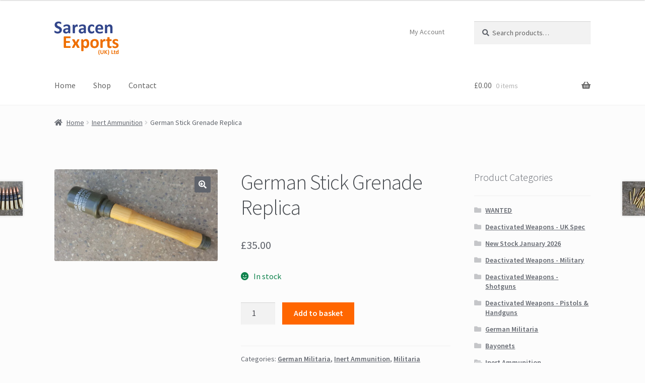

--- FILE ---
content_type: text/html; charset=UTF-8
request_url: https://www.saracenexports.com/product/german-stick-grenade-replica-2/
body_size: 16420
content:
<!doctype html>
<html lang="en-GB">
<head>
<meta charset="UTF-8">
<meta name="viewport" content="width=device-width, initial-scale=1">
<link rel="profile" href="https://gmpg.org/xfn/11">
<link rel="pingback" href="https://www.saracenexports.com/xmlrpc.php">

<meta name='robots' content='index, follow, max-image-preview:large, max-snippet:-1, max-video-preview:-1' />
<script>window._wca = window._wca || [];</script>

	<!-- This site is optimized with the Yoast SEO plugin v26.8 - https://yoast.com/product/yoast-seo-wordpress/ -->
	<title>German Stick Grenade Replica - Saracen Exports</title>
	<link rel="canonical" href="https://www.saracenexports.com/product/german-stick-grenade-replica-2/" />
	<meta property="og:locale" content="en_GB" />
	<meta property="og:type" content="article" />
	<meta property="og:title" content="German Stick Grenade Replica - Saracen Exports" />
	<meta property="og:description" content="Wooden replica German WW2 Stick Grenade, excellent copy. Price includes UK and NI postage, sorry cannot post overseas" />
	<meta property="og:url" content="https://www.saracenexports.com/product/german-stick-grenade-replica-2/" />
	<meta property="og:site_name" content="Saracen Exports" />
	<meta property="article:modified_time" content="2024-03-07T11:41:49+00:00" />
	<meta property="og:image" content="https://www.saracenexports.com/wp-content/uploads/2017/08/20170804_090536-1024x576.jpg" />
	<meta property="og:image:width" content="1024" />
	<meta property="og:image:height" content="576" />
	<meta property="og:image:type" content="image/jpeg" />
	<meta name="twitter:card" content="summary_large_image" />
	<script type="application/ld+json" class="yoast-schema-graph">{"@context":"https://schema.org","@graph":[{"@type":"WebPage","@id":"https://www.saracenexports.com/product/german-stick-grenade-replica-2/","url":"https://www.saracenexports.com/product/german-stick-grenade-replica-2/","name":"German Stick Grenade Replica - Saracen Exports","isPartOf":{"@id":"https://www.saracenexports.com/#website"},"primaryImageOfPage":{"@id":"https://www.saracenexports.com/product/german-stick-grenade-replica-2/#primaryimage"},"image":{"@id":"https://www.saracenexports.com/product/german-stick-grenade-replica-2/#primaryimage"},"thumbnailUrl":"https://i0.wp.com/www.saracenexports.com/wp-content/uploads/2017/08/20170804_090536.jpg?fit=5312%2C2988&ssl=1","datePublished":"2017-08-04T09:21:46+00:00","dateModified":"2024-03-07T11:41:49+00:00","breadcrumb":{"@id":"https://www.saracenexports.com/product/german-stick-grenade-replica-2/#breadcrumb"},"inLanguage":"en-GB","potentialAction":[{"@type":"ReadAction","target":["https://www.saracenexports.com/product/german-stick-grenade-replica-2/"]}]},{"@type":"ImageObject","inLanguage":"en-GB","@id":"https://www.saracenexports.com/product/german-stick-grenade-replica-2/#primaryimage","url":"https://i0.wp.com/www.saracenexports.com/wp-content/uploads/2017/08/20170804_090536.jpg?fit=5312%2C2988&ssl=1","contentUrl":"https://i0.wp.com/www.saracenexports.com/wp-content/uploads/2017/08/20170804_090536.jpg?fit=5312%2C2988&ssl=1","width":5312,"height":2988},{"@type":"BreadcrumbList","@id":"https://www.saracenexports.com/product/german-stick-grenade-replica-2/#breadcrumb","itemListElement":[{"@type":"ListItem","position":1,"name":"Home","item":"https://www.saracenexports.com/"},{"@type":"ListItem","position":2,"name":"Shop","item":"https://www.saracenexports.com/shop/"},{"@type":"ListItem","position":3,"name":"German Stick Grenade Replica"}]},{"@type":"WebSite","@id":"https://www.saracenexports.com/#website","url":"https://www.saracenexports.com/","name":"Saracen Exports","description":"John Price De-activated Weapons and Militaria","publisher":{"@id":"https://www.saracenexports.com/#organization"},"potentialAction":[{"@type":"SearchAction","target":{"@type":"EntryPoint","urlTemplate":"https://www.saracenexports.com/?s={search_term_string}"},"query-input":{"@type":"PropertyValueSpecification","valueRequired":true,"valueName":"search_term_string"}}],"inLanguage":"en-GB"},{"@type":"Organization","@id":"https://www.saracenexports.com/#organization","name":"Saracen Exports","url":"https://www.saracenexports.com/","logo":{"@type":"ImageObject","inLanguage":"en-GB","@id":"https://www.saracenexports.com/#/schema/logo/image/","url":"https://i0.wp.com/www.saracenexports.com/wp-content/uploads/2015/12/saracen-exports.png?fit=128%2C67&ssl=1","contentUrl":"https://i0.wp.com/www.saracenexports.com/wp-content/uploads/2015/12/saracen-exports.png?fit=128%2C67&ssl=1","width":128,"height":67,"caption":"Saracen Exports"},"image":{"@id":"https://www.saracenexports.com/#/schema/logo/image/"}}]}</script>
	<!-- / Yoast SEO plugin. -->


<link rel='dns-prefetch' href='//stats.wp.com' />
<link rel='dns-prefetch' href='//fonts.googleapis.com' />
<link rel='preconnect' href='//c0.wp.com' />
<link rel='preconnect' href='//i0.wp.com' />
<link rel="alternate" type="application/rss+xml" title="Saracen Exports &raquo; Feed" href="https://www.saracenexports.com/feed/" />
<link rel="alternate" type="application/rss+xml" title="Saracen Exports &raquo; Comments Feed" href="https://www.saracenexports.com/comments/feed/" />
<link rel="alternate" title="oEmbed (JSON)" type="application/json+oembed" href="https://www.saracenexports.com/wp-json/oembed/1.0/embed?url=https%3A%2F%2Fwww.saracenexports.com%2Fproduct%2Fgerman-stick-grenade-replica-2%2F" />
<link rel="alternate" title="oEmbed (XML)" type="text/xml+oembed" href="https://www.saracenexports.com/wp-json/oembed/1.0/embed?url=https%3A%2F%2Fwww.saracenexports.com%2Fproduct%2Fgerman-stick-grenade-replica-2%2F&#038;format=xml" />
<style id='wp-img-auto-sizes-contain-inline-css'>
img:is([sizes=auto i],[sizes^="auto," i]){contain-intrinsic-size:3000px 1500px}
/*# sourceURL=wp-img-auto-sizes-contain-inline-css */
</style>
<style id='wp-emoji-styles-inline-css'>

	img.wp-smiley, img.emoji {
		display: inline !important;
		border: none !important;
		box-shadow: none !important;
		height: 1em !important;
		width: 1em !important;
		margin: 0 0.07em !important;
		vertical-align: -0.1em !important;
		background: none !important;
		padding: 0 !important;
	}
/*# sourceURL=wp-emoji-styles-inline-css */
</style>
<style id='wp-block-library-inline-css'>
:root{--wp-block-synced-color:#7a00df;--wp-block-synced-color--rgb:122,0,223;--wp-bound-block-color:var(--wp-block-synced-color);--wp-editor-canvas-background:#ddd;--wp-admin-theme-color:#007cba;--wp-admin-theme-color--rgb:0,124,186;--wp-admin-theme-color-darker-10:#006ba1;--wp-admin-theme-color-darker-10--rgb:0,107,160.5;--wp-admin-theme-color-darker-20:#005a87;--wp-admin-theme-color-darker-20--rgb:0,90,135;--wp-admin-border-width-focus:2px}@media (min-resolution:192dpi){:root{--wp-admin-border-width-focus:1.5px}}.wp-element-button{cursor:pointer}:root .has-very-light-gray-background-color{background-color:#eee}:root .has-very-dark-gray-background-color{background-color:#313131}:root .has-very-light-gray-color{color:#eee}:root .has-very-dark-gray-color{color:#313131}:root .has-vivid-green-cyan-to-vivid-cyan-blue-gradient-background{background:linear-gradient(135deg,#00d084,#0693e3)}:root .has-purple-crush-gradient-background{background:linear-gradient(135deg,#34e2e4,#4721fb 50%,#ab1dfe)}:root .has-hazy-dawn-gradient-background{background:linear-gradient(135deg,#faaca8,#dad0ec)}:root .has-subdued-olive-gradient-background{background:linear-gradient(135deg,#fafae1,#67a671)}:root .has-atomic-cream-gradient-background{background:linear-gradient(135deg,#fdd79a,#004a59)}:root .has-nightshade-gradient-background{background:linear-gradient(135deg,#330968,#31cdcf)}:root .has-midnight-gradient-background{background:linear-gradient(135deg,#020381,#2874fc)}:root{--wp--preset--font-size--normal:16px;--wp--preset--font-size--huge:42px}.has-regular-font-size{font-size:1em}.has-larger-font-size{font-size:2.625em}.has-normal-font-size{font-size:var(--wp--preset--font-size--normal)}.has-huge-font-size{font-size:var(--wp--preset--font-size--huge)}.has-text-align-center{text-align:center}.has-text-align-left{text-align:left}.has-text-align-right{text-align:right}.has-fit-text{white-space:nowrap!important}#end-resizable-editor-section{display:none}.aligncenter{clear:both}.items-justified-left{justify-content:flex-start}.items-justified-center{justify-content:center}.items-justified-right{justify-content:flex-end}.items-justified-space-between{justify-content:space-between}.screen-reader-text{border:0;clip-path:inset(50%);height:1px;margin:-1px;overflow:hidden;padding:0;position:absolute;width:1px;word-wrap:normal!important}.screen-reader-text:focus{background-color:#ddd;clip-path:none;color:#444;display:block;font-size:1em;height:auto;left:5px;line-height:normal;padding:15px 23px 14px;text-decoration:none;top:5px;width:auto;z-index:100000}html :where(.has-border-color){border-style:solid}html :where([style*=border-top-color]){border-top-style:solid}html :where([style*=border-right-color]){border-right-style:solid}html :where([style*=border-bottom-color]){border-bottom-style:solid}html :where([style*=border-left-color]){border-left-style:solid}html :where([style*=border-width]){border-style:solid}html :where([style*=border-top-width]){border-top-style:solid}html :where([style*=border-right-width]){border-right-style:solid}html :where([style*=border-bottom-width]){border-bottom-style:solid}html :where([style*=border-left-width]){border-left-style:solid}html :where(img[class*=wp-image-]){height:auto;max-width:100%}:where(figure){margin:0 0 1em}html :where(.is-position-sticky){--wp-admin--admin-bar--position-offset:var(--wp-admin--admin-bar--height,0px)}@media screen and (max-width:600px){html :where(.is-position-sticky){--wp-admin--admin-bar--position-offset:0px}}

/*# sourceURL=wp-block-library-inline-css */
</style><style id='global-styles-inline-css'>
:root{--wp--preset--aspect-ratio--square: 1;--wp--preset--aspect-ratio--4-3: 4/3;--wp--preset--aspect-ratio--3-4: 3/4;--wp--preset--aspect-ratio--3-2: 3/2;--wp--preset--aspect-ratio--2-3: 2/3;--wp--preset--aspect-ratio--16-9: 16/9;--wp--preset--aspect-ratio--9-16: 9/16;--wp--preset--color--black: #000000;--wp--preset--color--cyan-bluish-gray: #abb8c3;--wp--preset--color--white: #ffffff;--wp--preset--color--pale-pink: #f78da7;--wp--preset--color--vivid-red: #cf2e2e;--wp--preset--color--luminous-vivid-orange: #ff6900;--wp--preset--color--luminous-vivid-amber: #fcb900;--wp--preset--color--light-green-cyan: #7bdcb5;--wp--preset--color--vivid-green-cyan: #00d084;--wp--preset--color--pale-cyan-blue: #8ed1fc;--wp--preset--color--vivid-cyan-blue: #0693e3;--wp--preset--color--vivid-purple: #9b51e0;--wp--preset--gradient--vivid-cyan-blue-to-vivid-purple: linear-gradient(135deg,rgb(6,147,227) 0%,rgb(155,81,224) 100%);--wp--preset--gradient--light-green-cyan-to-vivid-green-cyan: linear-gradient(135deg,rgb(122,220,180) 0%,rgb(0,208,130) 100%);--wp--preset--gradient--luminous-vivid-amber-to-luminous-vivid-orange: linear-gradient(135deg,rgb(252,185,0) 0%,rgb(255,105,0) 100%);--wp--preset--gradient--luminous-vivid-orange-to-vivid-red: linear-gradient(135deg,rgb(255,105,0) 0%,rgb(207,46,46) 100%);--wp--preset--gradient--very-light-gray-to-cyan-bluish-gray: linear-gradient(135deg,rgb(238,238,238) 0%,rgb(169,184,195) 100%);--wp--preset--gradient--cool-to-warm-spectrum: linear-gradient(135deg,rgb(74,234,220) 0%,rgb(151,120,209) 20%,rgb(207,42,186) 40%,rgb(238,44,130) 60%,rgb(251,105,98) 80%,rgb(254,248,76) 100%);--wp--preset--gradient--blush-light-purple: linear-gradient(135deg,rgb(255,206,236) 0%,rgb(152,150,240) 100%);--wp--preset--gradient--blush-bordeaux: linear-gradient(135deg,rgb(254,205,165) 0%,rgb(254,45,45) 50%,rgb(107,0,62) 100%);--wp--preset--gradient--luminous-dusk: linear-gradient(135deg,rgb(255,203,112) 0%,rgb(199,81,192) 50%,rgb(65,88,208) 100%);--wp--preset--gradient--pale-ocean: linear-gradient(135deg,rgb(255,245,203) 0%,rgb(182,227,212) 50%,rgb(51,167,181) 100%);--wp--preset--gradient--electric-grass: linear-gradient(135deg,rgb(202,248,128) 0%,rgb(113,206,126) 100%);--wp--preset--gradient--midnight: linear-gradient(135deg,rgb(2,3,129) 0%,rgb(40,116,252) 100%);--wp--preset--font-size--small: 14px;--wp--preset--font-size--medium: 23px;--wp--preset--font-size--large: 26px;--wp--preset--font-size--x-large: 42px;--wp--preset--font-size--normal: 16px;--wp--preset--font-size--huge: 37px;--wp--preset--spacing--20: 0.44rem;--wp--preset--spacing--30: 0.67rem;--wp--preset--spacing--40: 1rem;--wp--preset--spacing--50: 1.5rem;--wp--preset--spacing--60: 2.25rem;--wp--preset--spacing--70: 3.38rem;--wp--preset--spacing--80: 5.06rem;--wp--preset--shadow--natural: 6px 6px 9px rgba(0, 0, 0, 0.2);--wp--preset--shadow--deep: 12px 12px 50px rgba(0, 0, 0, 0.4);--wp--preset--shadow--sharp: 6px 6px 0px rgba(0, 0, 0, 0.2);--wp--preset--shadow--outlined: 6px 6px 0px -3px rgb(255, 255, 255), 6px 6px rgb(0, 0, 0);--wp--preset--shadow--crisp: 6px 6px 0px rgb(0, 0, 0);}:root :where(.is-layout-flow) > :first-child{margin-block-start: 0;}:root :where(.is-layout-flow) > :last-child{margin-block-end: 0;}:root :where(.is-layout-flow) > *{margin-block-start: 24px;margin-block-end: 0;}:root :where(.is-layout-constrained) > :first-child{margin-block-start: 0;}:root :where(.is-layout-constrained) > :last-child{margin-block-end: 0;}:root :where(.is-layout-constrained) > *{margin-block-start: 24px;margin-block-end: 0;}:root :where(.is-layout-flex){gap: 24px;}:root :where(.is-layout-grid){gap: 24px;}body .is-layout-flex{display: flex;}.is-layout-flex{flex-wrap: wrap;align-items: center;}.is-layout-flex > :is(*, div){margin: 0;}body .is-layout-grid{display: grid;}.is-layout-grid > :is(*, div){margin: 0;}.has-black-color{color: var(--wp--preset--color--black) !important;}.has-cyan-bluish-gray-color{color: var(--wp--preset--color--cyan-bluish-gray) !important;}.has-white-color{color: var(--wp--preset--color--white) !important;}.has-pale-pink-color{color: var(--wp--preset--color--pale-pink) !important;}.has-vivid-red-color{color: var(--wp--preset--color--vivid-red) !important;}.has-luminous-vivid-orange-color{color: var(--wp--preset--color--luminous-vivid-orange) !important;}.has-luminous-vivid-amber-color{color: var(--wp--preset--color--luminous-vivid-amber) !important;}.has-light-green-cyan-color{color: var(--wp--preset--color--light-green-cyan) !important;}.has-vivid-green-cyan-color{color: var(--wp--preset--color--vivid-green-cyan) !important;}.has-pale-cyan-blue-color{color: var(--wp--preset--color--pale-cyan-blue) !important;}.has-vivid-cyan-blue-color{color: var(--wp--preset--color--vivid-cyan-blue) !important;}.has-vivid-purple-color{color: var(--wp--preset--color--vivid-purple) !important;}.has-black-background-color{background-color: var(--wp--preset--color--black) !important;}.has-cyan-bluish-gray-background-color{background-color: var(--wp--preset--color--cyan-bluish-gray) !important;}.has-white-background-color{background-color: var(--wp--preset--color--white) !important;}.has-pale-pink-background-color{background-color: var(--wp--preset--color--pale-pink) !important;}.has-vivid-red-background-color{background-color: var(--wp--preset--color--vivid-red) !important;}.has-luminous-vivid-orange-background-color{background-color: var(--wp--preset--color--luminous-vivid-orange) !important;}.has-luminous-vivid-amber-background-color{background-color: var(--wp--preset--color--luminous-vivid-amber) !important;}.has-light-green-cyan-background-color{background-color: var(--wp--preset--color--light-green-cyan) !important;}.has-vivid-green-cyan-background-color{background-color: var(--wp--preset--color--vivid-green-cyan) !important;}.has-pale-cyan-blue-background-color{background-color: var(--wp--preset--color--pale-cyan-blue) !important;}.has-vivid-cyan-blue-background-color{background-color: var(--wp--preset--color--vivid-cyan-blue) !important;}.has-vivid-purple-background-color{background-color: var(--wp--preset--color--vivid-purple) !important;}.has-black-border-color{border-color: var(--wp--preset--color--black) !important;}.has-cyan-bluish-gray-border-color{border-color: var(--wp--preset--color--cyan-bluish-gray) !important;}.has-white-border-color{border-color: var(--wp--preset--color--white) !important;}.has-pale-pink-border-color{border-color: var(--wp--preset--color--pale-pink) !important;}.has-vivid-red-border-color{border-color: var(--wp--preset--color--vivid-red) !important;}.has-luminous-vivid-orange-border-color{border-color: var(--wp--preset--color--luminous-vivid-orange) !important;}.has-luminous-vivid-amber-border-color{border-color: var(--wp--preset--color--luminous-vivid-amber) !important;}.has-light-green-cyan-border-color{border-color: var(--wp--preset--color--light-green-cyan) !important;}.has-vivid-green-cyan-border-color{border-color: var(--wp--preset--color--vivid-green-cyan) !important;}.has-pale-cyan-blue-border-color{border-color: var(--wp--preset--color--pale-cyan-blue) !important;}.has-vivid-cyan-blue-border-color{border-color: var(--wp--preset--color--vivid-cyan-blue) !important;}.has-vivid-purple-border-color{border-color: var(--wp--preset--color--vivid-purple) !important;}.has-vivid-cyan-blue-to-vivid-purple-gradient-background{background: var(--wp--preset--gradient--vivid-cyan-blue-to-vivid-purple) !important;}.has-light-green-cyan-to-vivid-green-cyan-gradient-background{background: var(--wp--preset--gradient--light-green-cyan-to-vivid-green-cyan) !important;}.has-luminous-vivid-amber-to-luminous-vivid-orange-gradient-background{background: var(--wp--preset--gradient--luminous-vivid-amber-to-luminous-vivid-orange) !important;}.has-luminous-vivid-orange-to-vivid-red-gradient-background{background: var(--wp--preset--gradient--luminous-vivid-orange-to-vivid-red) !important;}.has-very-light-gray-to-cyan-bluish-gray-gradient-background{background: var(--wp--preset--gradient--very-light-gray-to-cyan-bluish-gray) !important;}.has-cool-to-warm-spectrum-gradient-background{background: var(--wp--preset--gradient--cool-to-warm-spectrum) !important;}.has-blush-light-purple-gradient-background{background: var(--wp--preset--gradient--blush-light-purple) !important;}.has-blush-bordeaux-gradient-background{background: var(--wp--preset--gradient--blush-bordeaux) !important;}.has-luminous-dusk-gradient-background{background: var(--wp--preset--gradient--luminous-dusk) !important;}.has-pale-ocean-gradient-background{background: var(--wp--preset--gradient--pale-ocean) !important;}.has-electric-grass-gradient-background{background: var(--wp--preset--gradient--electric-grass) !important;}.has-midnight-gradient-background{background: var(--wp--preset--gradient--midnight) !important;}.has-small-font-size{font-size: var(--wp--preset--font-size--small) !important;}.has-medium-font-size{font-size: var(--wp--preset--font-size--medium) !important;}.has-large-font-size{font-size: var(--wp--preset--font-size--large) !important;}.has-x-large-font-size{font-size: var(--wp--preset--font-size--x-large) !important;}
/*# sourceURL=global-styles-inline-css */
</style>

<style id='classic-theme-styles-inline-css'>
/*! This file is auto-generated */
.wp-block-button__link{color:#fff;background-color:#32373c;border-radius:9999px;box-shadow:none;text-decoration:none;padding:calc(.667em + 2px) calc(1.333em + 2px);font-size:1.125em}.wp-block-file__button{background:#32373c;color:#fff;text-decoration:none}
/*# sourceURL=/wp-includes/css/classic-themes.min.css */
</style>
<link rel='stylesheet' id='storefront-gutenberg-blocks-css' href='https://www.saracenexports.com/wp-content/themes/storefront/assets/css/base/gutenberg-blocks.css?ver=4.6.2' media='all' />
<style id='storefront-gutenberg-blocks-inline-css'>

				.wp-block-button__link:not(.has-text-color) {
					color: #ffffff;
				}

				.wp-block-button__link:not(.has-text-color):hover,
				.wp-block-button__link:not(.has-text-color):focus,
				.wp-block-button__link:not(.has-text-color):active {
					color: #ffffff;
				}

				.wp-block-button__link:not(.has-background) {
					background-color: #60646c;
				}

				.wp-block-button__link:not(.has-background):hover,
				.wp-block-button__link:not(.has-background):focus,
				.wp-block-button__link:not(.has-background):active {
					border-color: #474b53;
					background-color: #474b53;
				}

				.wc-block-grid__products .wc-block-grid__product .wp-block-button__link {
					background-color: #60646c;
					border-color: #60646c;
					color: #ffffff;
				}

				.wp-block-quote footer,
				.wp-block-quote cite,
				.wp-block-quote__citation {
					color: #60646c;
				}

				.wp-block-pullquote cite,
				.wp-block-pullquote footer,
				.wp-block-pullquote__citation {
					color: #60646c;
				}

				.wp-block-image figcaption {
					color: #60646c;
				}

				.wp-block-separator.is-style-dots::before {
					color: #484c51;
				}

				.wp-block-file a.wp-block-file__button {
					color: #ffffff;
					background-color: #60646c;
					border-color: #60646c;
				}

				.wp-block-file a.wp-block-file__button:hover,
				.wp-block-file a.wp-block-file__button:focus,
				.wp-block-file a.wp-block-file__button:active {
					color: #ffffff;
					background-color: #474b53;
				}

				.wp-block-code,
				.wp-block-preformatted pre {
					color: #60646c;
				}

				.wp-block-table:not( .has-background ):not( .is-style-stripes ) tbody tr:nth-child(2n) td {
					background-color: #fafafa;
				}

				.wp-block-cover .wp-block-cover__inner-container h1:not(.has-text-color),
				.wp-block-cover .wp-block-cover__inner-container h2:not(.has-text-color),
				.wp-block-cover .wp-block-cover__inner-container h3:not(.has-text-color),
				.wp-block-cover .wp-block-cover__inner-container h4:not(.has-text-color),
				.wp-block-cover .wp-block-cover__inner-container h5:not(.has-text-color),
				.wp-block-cover .wp-block-cover__inner-container h6:not(.has-text-color) {
					color: #000000;
				}

				div.wc-block-components-price-slider__range-input-progress,
				.rtl .wc-block-components-price-slider__range-input-progress {
					--range-color: #ff6600;
				}

				/* Target only IE11 */
				@media all and (-ms-high-contrast: none), (-ms-high-contrast: active) {
					.wc-block-components-price-slider__range-input-progress {
						background: #ff6600;
					}
				}

				.wc-block-components-button:not(.is-link) {
					background-color: #ff6600;
					color: #ffffff;
				}

				.wc-block-components-button:not(.is-link):hover,
				.wc-block-components-button:not(.is-link):focus,
				.wc-block-components-button:not(.is-link):active {
					background-color: #e64d00;
					color: #ffffff;
				}

				.wc-block-components-button:not(.is-link):disabled {
					background-color: #ff6600;
					color: #ffffff;
				}

				.wc-block-cart__submit-container {
					background-color: #fcfcfc;
				}

				.wc-block-cart__submit-container::before {
					color: rgba(217,217,217,0.5);
				}

				.wc-block-components-order-summary-item__quantity {
					background-color: #fcfcfc;
					border-color: #60646c;
					box-shadow: 0 0 0 2px #fcfcfc;
					color: #60646c;
				}
			
/*# sourceURL=storefront-gutenberg-blocks-inline-css */
</style>
<link rel='stylesheet' id='photoswipe-css' href='https://c0.wp.com/p/woocommerce/10.4.3/assets/css/photoswipe/photoswipe.min.css' media='all' />
<link rel='stylesheet' id='photoswipe-default-skin-css' href='https://c0.wp.com/p/woocommerce/10.4.3/assets/css/photoswipe/default-skin/default-skin.min.css' media='all' />
<style id='woocommerce-inline-inline-css'>
.woocommerce form .form-row .required { visibility: visible; }
/*# sourceURL=woocommerce-inline-inline-css */
</style>
<link rel='stylesheet' id='storefront-style-css' href='https://www.saracenexports.com/wp-content/themes/storefront/style.css?ver=4.6.2' media='all' />
<style id='storefront-style-inline-css'>

			.main-navigation ul li a,
			.site-title a,
			ul.menu li a,
			.site-branding h1 a,
			button.menu-toggle,
			button.menu-toggle:hover,
			.handheld-navigation .dropdown-toggle {
				color: #666666;
			}

			button.menu-toggle,
			button.menu-toggle:hover {
				border-color: #666666;
			}

			.main-navigation ul li a:hover,
			.main-navigation ul li:hover > a,
			.site-title a:hover,
			.site-header ul.menu li.current-menu-item > a {
				color: #a7a7a7;
			}

			table:not( .has-background ) th {
				background-color: #f5f5f5;
			}

			table:not( .has-background ) tbody td {
				background-color: #fafafa;
			}

			table:not( .has-background ) tbody tr:nth-child(2n) td,
			fieldset,
			fieldset legend {
				background-color: #f8f8f8;
			}

			.site-header,
			.secondary-navigation ul ul,
			.main-navigation ul.menu > li.menu-item-has-children:after,
			.secondary-navigation ul.menu ul,
			.storefront-handheld-footer-bar,
			.storefront-handheld-footer-bar ul li > a,
			.storefront-handheld-footer-bar ul li.search .site-search,
			button.menu-toggle,
			button.menu-toggle:hover {
				background-color: #ffffff;
			}

			p.site-description,
			.site-header,
			.storefront-handheld-footer-bar {
				color: #7f7f7f;
			}

			button.menu-toggle:after,
			button.menu-toggle:before,
			button.menu-toggle span:before {
				background-color: #666666;
			}

			h1, h2, h3, h4, h5, h6, .wc-block-grid__product-title {
				color: #484c51;
			}

			.widget h1 {
				border-bottom-color: #484c51;
			}

			body,
			.secondary-navigation a {
				color: #60646c;
			}

			.widget-area .widget a,
			.hentry .entry-header .posted-on a,
			.hentry .entry-header .post-author a,
			.hentry .entry-header .post-comments a,
			.hentry .entry-header .byline a {
				color: #656971;
			}

			a {
				color: #ff6600;
			}

			a:focus,
			button:focus,
			.button.alt:focus,
			input:focus,
			textarea:focus,
			input[type="button"]:focus,
			input[type="reset"]:focus,
			input[type="submit"]:focus,
			input[type="email"]:focus,
			input[type="tel"]:focus,
			input[type="url"]:focus,
			input[type="password"]:focus,
			input[type="search"]:focus {
				outline-color: #ff6600;
			}

			button, input[type="button"], input[type="reset"], input[type="submit"], .button, .widget a.button {
				background-color: #60646c;
				border-color: #60646c;
				color: #ffffff;
			}

			button:hover, input[type="button"]:hover, input[type="reset"]:hover, input[type="submit"]:hover, .button:hover, .widget a.button:hover {
				background-color: #474b53;
				border-color: #474b53;
				color: #ffffff;
			}

			button.alt, input[type="button"].alt, input[type="reset"].alt, input[type="submit"].alt, .button.alt, .widget-area .widget a.button.alt {
				background-color: #ff6600;
				border-color: #ff6600;
				color: #ffffff;
			}

			button.alt:hover, input[type="button"].alt:hover, input[type="reset"].alt:hover, input[type="submit"].alt:hover, .button.alt:hover, .widget-area .widget a.button.alt:hover {
				background-color: #e64d00;
				border-color: #e64d00;
				color: #ffffff;
			}

			.pagination .page-numbers li .page-numbers.current {
				background-color: #e3e3e3;
				color: #565a62;
			}

			#comments .comment-list .comment-content .comment-text {
				background-color: #f5f5f5;
			}

			.site-footer {
				background-color: #f3f3f3;
				color: #61656b;
			}

			.site-footer a:not(.button):not(.components-button) {
				color: #ff6600;
			}

			.site-footer .storefront-handheld-footer-bar a:not(.button):not(.components-button) {
				color: #666666;
			}

			.site-footer h1, .site-footer h2, .site-footer h3, .site-footer h4, .site-footer h5, .site-footer h6, .site-footer .widget .widget-title, .site-footer .widget .widgettitle {
				color: #494c50;
			}

			.page-template-template-homepage.has-post-thumbnail .type-page.has-post-thumbnail .entry-title {
				color: #000000;
			}

			.page-template-template-homepage.has-post-thumbnail .type-page.has-post-thumbnail .entry-content {
				color: #000000;
			}

			@media screen and ( min-width: 768px ) {
				.secondary-navigation ul.menu a:hover {
					color: #989898;
				}

				.secondary-navigation ul.menu a {
					color: #7f7f7f;
				}

				.main-navigation ul.menu ul.sub-menu,
				.main-navigation ul.nav-menu ul.children {
					background-color: #f0f0f0;
				}

				.site-header {
					border-bottom-color: #f0f0f0;
				}
			}
/*# sourceURL=storefront-style-inline-css */
</style>
<link rel='stylesheet' id='storefront-icons-css' href='https://www.saracenexports.com/wp-content/themes/storefront/assets/css/base/icons.css?ver=4.6.2' media='all' />
<link rel='stylesheet' id='storefront-fonts-css' href='https://fonts.googleapis.com/css?family=Source+Sans+Pro%3A400%2C300%2C300italic%2C400italic%2C600%2C700%2C900&#038;subset=latin%2Clatin-ext&#038;ver=4.6.2' media='all' />
<link rel='stylesheet' id='storefront-jetpack-widgets-css' href='https://www.saracenexports.com/wp-content/themes/storefront/assets/css/jetpack/widgets.css?ver=4.6.2' media='all' />
<link rel='stylesheet' id='storefront-woocommerce-style-css' href='https://www.saracenexports.com/wp-content/themes/storefront/assets/css/woocommerce/woocommerce.css?ver=4.6.2' media='all' />
<style id='storefront-woocommerce-style-inline-css'>
@font-face {
				font-family: star;
				src: url(https://www.saracenexports.com/wp-content/plugins/woocommerce/assets/fonts/star.eot);
				src:
					url(https://www.saracenexports.com/wp-content/plugins/woocommerce/assets/fonts/star.eot?#iefix) format("embedded-opentype"),
					url(https://www.saracenexports.com/wp-content/plugins/woocommerce/assets/fonts/star.woff) format("woff"),
					url(https://www.saracenexports.com/wp-content/plugins/woocommerce/assets/fonts/star.ttf) format("truetype"),
					url(https://www.saracenexports.com/wp-content/plugins/woocommerce/assets/fonts/star.svg#star) format("svg");
				font-weight: 400;
				font-style: normal;
			}
			@font-face {
				font-family: WooCommerce;
				src: url(https://www.saracenexports.com/wp-content/plugins/woocommerce/assets/fonts/WooCommerce.eot);
				src:
					url(https://www.saracenexports.com/wp-content/plugins/woocommerce/assets/fonts/WooCommerce.eot?#iefix) format("embedded-opentype"),
					url(https://www.saracenexports.com/wp-content/plugins/woocommerce/assets/fonts/WooCommerce.woff) format("woff"),
					url(https://www.saracenexports.com/wp-content/plugins/woocommerce/assets/fonts/WooCommerce.ttf) format("truetype"),
					url(https://www.saracenexports.com/wp-content/plugins/woocommerce/assets/fonts/WooCommerce.svg#WooCommerce) format("svg");
				font-weight: 400;
				font-style: normal;
			}

			a.cart-contents,
			.site-header-cart .widget_shopping_cart a {
				color: #666666;
			}

			a.cart-contents:hover,
			.site-header-cart .widget_shopping_cart a:hover,
			.site-header-cart:hover > li > a {
				color: #a7a7a7;
			}

			table.cart td.product-remove,
			table.cart td.actions {
				border-top-color: #fcfcfc;
			}

			.storefront-handheld-footer-bar ul li.cart .count {
				background-color: #666666;
				color: #ffffff;
				border-color: #ffffff;
			}

			.woocommerce-tabs ul.tabs li.active a,
			ul.products li.product .price,
			.onsale,
			.wc-block-grid__product-onsale,
			.widget_search form:before,
			.widget_product_search form:before {
				color: #60646c;
			}

			.woocommerce-breadcrumb a,
			a.woocommerce-review-link,
			.product_meta a {
				color: #656971;
			}

			.wc-block-grid__product-onsale,
			.onsale {
				border-color: #60646c;
			}

			.star-rating span:before,
			.quantity .plus, .quantity .minus,
			p.stars a:hover:after,
			p.stars a:after,
			.star-rating span:before,
			#payment .payment_methods li input[type=radio]:first-child:checked+label:before {
				color: #ff6600;
			}

			.widget_price_filter .ui-slider .ui-slider-range,
			.widget_price_filter .ui-slider .ui-slider-handle {
				background-color: #ff6600;
			}

			.order_details {
				background-color: #f5f5f5;
			}

			.order_details > li {
				border-bottom: 1px dotted #e0e0e0;
			}

			.order_details:before,
			.order_details:after {
				background: -webkit-linear-gradient(transparent 0,transparent 0),-webkit-linear-gradient(135deg,#f5f5f5 33.33%,transparent 33.33%),-webkit-linear-gradient(45deg,#f5f5f5 33.33%,transparent 33.33%)
			}

			#order_review {
				background-color: #fcfcfc;
			}

			#payment .payment_methods > li .payment_box,
			#payment .place-order {
				background-color: #f7f7f7;
			}

			#payment .payment_methods > li:not(.woocommerce-notice) {
				background-color: #f2f2f2;
			}

			#payment .payment_methods > li:not(.woocommerce-notice):hover {
				background-color: #ededed;
			}

			.woocommerce-pagination .page-numbers li .page-numbers.current {
				background-color: #e3e3e3;
				color: #565a62;
			}

			.wc-block-grid__product-onsale,
			.onsale,
			.woocommerce-pagination .page-numbers li .page-numbers:not(.current) {
				color: #60646c;
			}

			p.stars a:before,
			p.stars a:hover~a:before,
			p.stars.selected a.active~a:before {
				color: #60646c;
			}

			p.stars.selected a.active:before,
			p.stars:hover a:before,
			p.stars.selected a:not(.active):before,
			p.stars.selected a.active:before {
				color: #ff6600;
			}

			.single-product div.product .woocommerce-product-gallery .woocommerce-product-gallery__trigger {
				background-color: #60646c;
				color: #ffffff;
			}

			.single-product div.product .woocommerce-product-gallery .woocommerce-product-gallery__trigger:hover {
				background-color: #474b53;
				border-color: #474b53;
				color: #ffffff;
			}

			.button.added_to_cart:focus,
			.button.wc-forward:focus {
				outline-color: #ff6600;
			}

			.added_to_cart,
			.site-header-cart .widget_shopping_cart a.button,
			.wc-block-grid__products .wc-block-grid__product .wp-block-button__link {
				background-color: #60646c;
				border-color: #60646c;
				color: #ffffff;
			}

			.added_to_cart:hover,
			.site-header-cart .widget_shopping_cart a.button:hover,
			.wc-block-grid__products .wc-block-grid__product .wp-block-button__link:hover {
				background-color: #474b53;
				border-color: #474b53;
				color: #ffffff;
			}

			.added_to_cart.alt, .added_to_cart, .widget a.button.checkout {
				background-color: #ff6600;
				border-color: #ff6600;
				color: #ffffff;
			}

			.added_to_cart.alt:hover, .added_to_cart:hover, .widget a.button.checkout:hover {
				background-color: #e64d00;
				border-color: #e64d00;
				color: #ffffff;
			}

			.button.loading {
				color: #60646c;
			}

			.button.loading:hover {
				background-color: #60646c;
			}

			.button.loading:after {
				color: #ffffff;
			}

			@media screen and ( min-width: 768px ) {
				.site-header-cart .widget_shopping_cart,
				.site-header .product_list_widget li .quantity {
					color: #7f7f7f;
				}

				.site-header-cart .widget_shopping_cart .buttons,
				.site-header-cart .widget_shopping_cart .total {
					background-color: #f5f5f5;
				}

				.site-header-cart .widget_shopping_cart {
					background-color: #f0f0f0;
				}
			}
				.storefront-product-pagination a {
					color: #60646c;
					background-color: #fcfcfc;
				}
				.storefront-sticky-add-to-cart {
					color: #60646c;
					background-color: #fcfcfc;
				}

				.storefront-sticky-add-to-cart a:not(.button) {
					color: #666666;
				}
/*# sourceURL=storefront-woocommerce-style-inline-css */
</style>
<link rel='stylesheet' id='storefront-woocommerce-brands-style-css' href='https://www.saracenexports.com/wp-content/themes/storefront/assets/css/woocommerce/extensions/brands.css?ver=4.6.2' media='all' />
<script src="https://c0.wp.com/c/6.9/wp-includes/js/jquery/jquery.min.js" id="jquery-core-js"></script>
<script src="https://c0.wp.com/c/6.9/wp-includes/js/jquery/jquery-migrate.min.js" id="jquery-migrate-js"></script>
<script src="https://c0.wp.com/p/woocommerce/10.4.3/assets/js/jquery-blockui/jquery.blockUI.min.js" id="wc-jquery-blockui-js" defer data-wp-strategy="defer"></script>
<script id="wc-add-to-cart-js-extra">
var wc_add_to_cart_params = {"ajax_url":"/wp-admin/admin-ajax.php","wc_ajax_url":"/?wc-ajax=%%endpoint%%","i18n_view_cart":"View basket","cart_url":"https://www.saracenexports.com/cart/","is_cart":"","cart_redirect_after_add":"no"};
//# sourceURL=wc-add-to-cart-js-extra
</script>
<script src="https://c0.wp.com/p/woocommerce/10.4.3/assets/js/frontend/add-to-cart.min.js" id="wc-add-to-cart-js" defer data-wp-strategy="defer"></script>
<script src="https://c0.wp.com/p/woocommerce/10.4.3/assets/js/zoom/jquery.zoom.min.js" id="wc-zoom-js" defer data-wp-strategy="defer"></script>
<script src="https://c0.wp.com/p/woocommerce/10.4.3/assets/js/flexslider/jquery.flexslider.min.js" id="wc-flexslider-js" defer data-wp-strategy="defer"></script>
<script src="https://c0.wp.com/p/woocommerce/10.4.3/assets/js/photoswipe/photoswipe.min.js" id="wc-photoswipe-js" defer data-wp-strategy="defer"></script>
<script src="https://c0.wp.com/p/woocommerce/10.4.3/assets/js/photoswipe/photoswipe-ui-default.min.js" id="wc-photoswipe-ui-default-js" defer data-wp-strategy="defer"></script>
<script id="wc-single-product-js-extra">
var wc_single_product_params = {"i18n_required_rating_text":"Please select a rating","i18n_rating_options":["1 of 5 stars","2 of 5 stars","3 of 5 stars","4 of 5 stars","5 of 5 stars"],"i18n_product_gallery_trigger_text":"View full-screen image gallery","review_rating_required":"yes","flexslider":{"rtl":false,"animation":"slide","smoothHeight":true,"directionNav":false,"controlNav":"thumbnails","slideshow":false,"animationSpeed":500,"animationLoop":false,"allowOneSlide":false},"zoom_enabled":"1","zoom_options":[],"photoswipe_enabled":"1","photoswipe_options":{"shareEl":false,"closeOnScroll":false,"history":false,"hideAnimationDuration":0,"showAnimationDuration":0},"flexslider_enabled":"1"};
//# sourceURL=wc-single-product-js-extra
</script>
<script src="https://c0.wp.com/p/woocommerce/10.4.3/assets/js/frontend/single-product.min.js" id="wc-single-product-js" defer data-wp-strategy="defer"></script>
<script src="https://c0.wp.com/p/woocommerce/10.4.3/assets/js/js-cookie/js.cookie.min.js" id="wc-js-cookie-js" defer data-wp-strategy="defer"></script>
<script id="woocommerce-js-extra">
var woocommerce_params = {"ajax_url":"/wp-admin/admin-ajax.php","wc_ajax_url":"/?wc-ajax=%%endpoint%%","i18n_password_show":"Show password","i18n_password_hide":"Hide password"};
//# sourceURL=woocommerce-js-extra
</script>
<script src="https://c0.wp.com/p/woocommerce/10.4.3/assets/js/frontend/woocommerce.min.js" id="woocommerce-js" defer data-wp-strategy="defer"></script>
<script id="wc-cart-fragments-js-extra">
var wc_cart_fragments_params = {"ajax_url":"/wp-admin/admin-ajax.php","wc_ajax_url":"/?wc-ajax=%%endpoint%%","cart_hash_key":"wc_cart_hash_cc1ade28d33aadd7661654d01d311dbb","fragment_name":"wc_fragments_cc1ade28d33aadd7661654d01d311dbb","request_timeout":"5000"};
//# sourceURL=wc-cart-fragments-js-extra
</script>
<script src="https://c0.wp.com/p/woocommerce/10.4.3/assets/js/frontend/cart-fragments.min.js" id="wc-cart-fragments-js" defer data-wp-strategy="defer"></script>
<script src="https://stats.wp.com/s-202604.js" id="woocommerce-analytics-js" defer data-wp-strategy="defer"></script>
<link rel="https://api.w.org/" href="https://www.saracenexports.com/wp-json/" /><link rel="alternate" title="JSON" type="application/json" href="https://www.saracenexports.com/wp-json/wp/v2/product/2616" /><link rel="EditURI" type="application/rsd+xml" title="RSD" href="https://www.saracenexports.com/xmlrpc.php?rsd" />
<meta name="generator" content="WordPress 6.9" />
<meta name="generator" content="WooCommerce 10.4.3" />
<link rel='shortlink' href='https://www.saracenexports.com/?p=2616' />
	<style>img#wpstats{display:none}</style>
			<noscript><style>.woocommerce-product-gallery{ opacity: 1 !important; }</style></noscript>
	<style id="custom-background-css">
body.custom-background { background-color: #fcfcfc; }
</style>
	<link rel="icon" href="https://i0.wp.com/www.saracenexports.com/wp-content/uploads/2015/12/saracen-exports-square.png?fit=32%2C32&#038;ssl=1" sizes="32x32" />
<link rel="icon" href="https://i0.wp.com/www.saracenexports.com/wp-content/uploads/2015/12/saracen-exports-square.png?fit=128%2C128&#038;ssl=1" sizes="192x192" />
<link rel="apple-touch-icon" href="https://i0.wp.com/www.saracenexports.com/wp-content/uploads/2015/12/saracen-exports-square.png?fit=128%2C128&#038;ssl=1" />
<meta name="msapplication-TileImage" content="https://i0.wp.com/www.saracenexports.com/wp-content/uploads/2015/12/saracen-exports-square.png?fit=128%2C128&#038;ssl=1" />
		<style id="wp-custom-css">
			.worldpay-card-logos {
	padding: 40px 0 25px;
	background: #fff !important;
}

.worldpay-card-logos img {
	display: inline;
}

.worldpay-card-logos table {
	max-width: 250px;
	margin: 0;
	margin: 0 0 0 -10px;
}

.worldpay-card-logos table tbody td {
	background: #fff !important;
	padding: 10px;
}

.worldpay-card-logos table tbody tr:nth-child(2n) td:last-child {
	padding-top: 5px;
}

.site-header .site-branding img {
	max-width: 128px;
}

.homepage-note {
	font-size: 20px;
}		</style>
		<link rel='stylesheet' id='worldpay-ecommerce-checkout-styles-css' href='https://www.saracenexports.com/wp-content/plugins/worldpay-ecommerce-woocommerce-1/assets/frontend/css/worldpay-ecommerce-checkout.css?ver=10.4.3' media='all' />
<link rel='stylesheet' id='wc-blocks-style-css' href='https://c0.wp.com/p/woocommerce/10.4.3/assets/client/blocks/wc-blocks.css' media='all' />
</head>

<body class="wp-singular product-template-default single single-product postid-2616 custom-background wp-custom-logo wp-embed-responsive wp-theme-storefront theme-storefront woocommerce woocommerce-page woocommerce-no-js storefront-secondary-navigation storefront-align-wide right-sidebar woocommerce-active">



<div id="page" class="hfeed site">
	
	<header id="masthead" class="site-header" role="banner" style="">

		<div class="col-full">		<a class="skip-link screen-reader-text" href="#site-navigation">Skip to navigation</a>
		<a class="skip-link screen-reader-text" href="#content">Skip to content</a>
				<div class="site-branding">
			<a href="https://www.saracenexports.com/" class="custom-logo-link" rel="home"><img width="128" height="67" src="https://i0.wp.com/www.saracenexports.com/wp-content/uploads/2015/12/saracen-exports.png?fit=128%2C67&amp;ssl=1" class="custom-logo" alt="Saracen Exports" decoding="async" /></a>		</div>
					<nav class="secondary-navigation" role="navigation" aria-label="Secondary Navigation">
				<div class="menu-secondary-menu-container"><ul id="menu-secondary-menu" class="menu"><li id="menu-item-44" class="menu-item menu-item-type-post_type menu-item-object-page menu-item-44"><a href="https://www.saracenexports.com/my-account/">My Account</a></li>
</ul></div>			</nav><!-- #site-navigation -->
						<div class="site-search">
				<div class="widget woocommerce widget_product_search"><form role="search" method="get" class="woocommerce-product-search" action="https://www.saracenexports.com/">
	<label class="screen-reader-text" for="woocommerce-product-search-field-0">Search for:</label>
	<input type="search" id="woocommerce-product-search-field-0" class="search-field" placeholder="Search products&hellip;" value="" name="s" />
	<button type="submit" value="Search" class="">Search</button>
	<input type="hidden" name="post_type" value="product" />
</form>
</div>			</div>
			</div><div class="storefront-primary-navigation"><div class="col-full">		<nav id="site-navigation" class="main-navigation" role="navigation" aria-label="Primary Navigation">
		<button id="site-navigation-menu-toggle" class="menu-toggle" aria-controls="site-navigation" aria-expanded="false"><span>Menu</span></button>
			<div class="primary-navigation"><ul id="menu-primary-menu" class="menu"><li id="menu-item-39" class="menu-item menu-item-type-custom menu-item-object-custom menu-item-home menu-item-39"><a href="https://www.saracenexports.com/">Home</a></li>
<li id="menu-item-17" class="menu-item menu-item-type-post_type menu-item-object-page current_page_parent menu-item-17"><a href="https://www.saracenexports.com/shop/">Shop</a></li>
<li id="menu-item-63" class="menu-item menu-item-type-post_type menu-item-object-page menu-item-63"><a href="https://www.saracenexports.com/contact/">Contact</a></li>
</ul></div><div class="handheld-navigation"><ul id="menu-handheld-menu" class="menu"><li id="menu-item-594" class="menu-item menu-item-type-post_type menu-item-object-page menu-item-home menu-item-594"><a href="https://www.saracenexports.com/">Home</a></li>
<li id="menu-item-593" class="menu-item menu-item-type-post_type menu-item-object-page current_page_parent menu-item-593"><a href="https://www.saracenexports.com/shop/">Shop</a></li>
<li id="menu-item-596" class="menu-item menu-item-type-post_type menu-item-object-page menu-item-596"><a href="https://www.saracenexports.com/my-account/">My Account</a></li>
<li id="menu-item-592" class="menu-item menu-item-type-post_type menu-item-object-page menu-item-592"><a href="https://www.saracenexports.com/contact/">Contact</a></li>
</ul></div>		</nav><!-- #site-navigation -->
				<ul id="site-header-cart" class="site-header-cart menu">
			<li class="">
							<a class="cart-contents" href="https://www.saracenexports.com/cart/" title="View your shopping basket">
								<span class="woocommerce-Price-amount amount"><span class="woocommerce-Price-currencySymbol">&pound;</span>0.00</span> <span class="count">0 items</span>
			</a>
					</li>
			<li>
				<div class="widget woocommerce widget_shopping_cart"><div class="widget_shopping_cart_content"></div></div>			</li>
		</ul>
			</div></div>
	</header><!-- #masthead -->

	<div class="storefront-breadcrumb"><div class="col-full"><nav class="woocommerce-breadcrumb" aria-label="breadcrumbs"><a href="https://www.saracenexports.com">Home</a><span class="breadcrumb-separator"> / </span><a href="https://www.saracenexports.com/product-category/inert-ammunition/">Inert Ammunition</a><span class="breadcrumb-separator"> / </span>German Stick Grenade  Replica</nav></div></div>
	<div id="content" class="site-content" tabindex="-1">
		<div class="col-full">

		<div class="woocommerce"></div>
			<div id="primary" class="content-area">
			<main id="main" class="site-main" role="main">
		
					
			<div class="woocommerce-notices-wrapper"></div><div id="product-2616" class="product type-product post-2616 status-publish first instock product_cat-german-militaria product_cat-inert-ammunition product_cat-miscellaneous has-post-thumbnail shipping-taxable purchasable product-type-simple">

	<div class="woocommerce-product-gallery woocommerce-product-gallery--with-images woocommerce-product-gallery--columns-4 images" data-columns="4" style="opacity: 0; transition: opacity .25s ease-in-out;">
	<div class="woocommerce-product-gallery__wrapper">
		<div data-thumb="https://i0.wp.com/www.saracenexports.com/wp-content/uploads/2017/08/20170804_090536.jpg?resize=100%2C100&#038;ssl=1" data-thumb-alt="German Stick Grenade  Replica" data-thumb-srcset="https://i0.wp.com/www.saracenexports.com/wp-content/uploads/2017/08/20170804_090536.jpg?resize=150%2C150&amp;ssl=1 150w, https://i0.wp.com/www.saracenexports.com/wp-content/uploads/2017/08/20170804_090536.jpg?resize=200%2C200&amp;ssl=1 200w, https://i0.wp.com/www.saracenexports.com/wp-content/uploads/2017/08/20170804_090536.jpg?zoom=3&amp;resize=100%2C100&amp;ssl=1 300w"  data-thumb-sizes="(max-width: 100px) 100vw, 100px" class="woocommerce-product-gallery__image"><a href="https://i0.wp.com/www.saracenexports.com/wp-content/uploads/2017/08/20170804_090536.jpg?fit=5312%2C2988&#038;ssl=1"><img width="416" height="234" src="https://i0.wp.com/www.saracenexports.com/wp-content/uploads/2017/08/20170804_090536.jpg?fit=416%2C234&amp;ssl=1" class="wp-post-image" alt="German Stick Grenade  Replica" data-caption="" data-src="https://i0.wp.com/www.saracenexports.com/wp-content/uploads/2017/08/20170804_090536.jpg?fit=5312%2C2988&#038;ssl=1" data-large_image="https://i0.wp.com/www.saracenexports.com/wp-content/uploads/2017/08/20170804_090536.jpg?fit=5312%2C2988&#038;ssl=1" data-large_image_width="5312" data-large_image_height="2988" decoding="async" fetchpriority="high" srcset="https://i0.wp.com/www.saracenexports.com/wp-content/uploads/2017/08/20170804_090536.jpg?w=5312&amp;ssl=1 5312w, https://i0.wp.com/www.saracenexports.com/wp-content/uploads/2017/08/20170804_090536.jpg?resize=300%2C169&amp;ssl=1 300w, https://i0.wp.com/www.saracenexports.com/wp-content/uploads/2017/08/20170804_090536.jpg?resize=768%2C432&amp;ssl=1 768w, https://i0.wp.com/www.saracenexports.com/wp-content/uploads/2017/08/20170804_090536.jpg?resize=1024%2C576&amp;ssl=1 1024w, https://i0.wp.com/www.saracenexports.com/wp-content/uploads/2017/08/20170804_090536.jpg?resize=675%2C380&amp;ssl=1 675w, https://i0.wp.com/www.saracenexports.com/wp-content/uploads/2017/08/20170804_090536.jpg?w=1960&amp;ssl=1 1960w, https://i0.wp.com/www.saracenexports.com/wp-content/uploads/2017/08/20170804_090536.jpg?w=2940&amp;ssl=1 2940w" sizes="(max-width: 416px) 100vw, 416px" /></a></div>	</div>
</div>

	<div class="summary entry-summary">
		<h1 class="product_title entry-title">German Stick Grenade  Replica</h1><p class="price"><span class="woocommerce-Price-amount amount"><bdi><span class="woocommerce-Price-currencySymbol">&pound;</span>35.00</bdi></span></p>
<p class="stock in-stock">In stock</p>

	
	<form class="cart" action="https://www.saracenexports.com/product/german-stick-grenade-replica-2/" method="post" enctype='multipart/form-data'>
		
		<div class="quantity">
		<label class="screen-reader-text" for="quantity_697683c0bb14c">German Stick Grenade  Replica quantity</label>
	<input
		type="number"
				id="quantity_697683c0bb14c"
		class="input-text qty text"
		name="quantity"
		value="1"
		aria-label="Product quantity"
				min="1"
					max="9"
							step="1"
			placeholder=""
			inputmode="numeric"
			autocomplete="off"
			/>
	</div>

		<button type="submit" name="add-to-cart" value="2616" class="single_add_to_cart_button button alt">Add to basket</button>

			</form>

	
<div class="product_meta">

	
	
	<span class="posted_in">Categories: <a href="https://www.saracenexports.com/product-category/german-militaria/" rel="tag">German Militaria</a>, <a href="https://www.saracenexports.com/product-category/inert-ammunition/" rel="tag">Inert Ammunition</a>, <a href="https://www.saracenexports.com/product-category/miscellaneous/" rel="tag">Militaria</a></span>
	
	
</div>
	</div>

	
	<div class="woocommerce-tabs wc-tabs-wrapper">
		<ul class="tabs wc-tabs" role="tablist">
							<li role="presentation" class="description_tab" id="tab-title-description">
					<a href="#tab-description" role="tab" aria-controls="tab-description">
						Description					</a>
				</li>
					</ul>
					<div class="woocommerce-Tabs-panel woocommerce-Tabs-panel--description panel entry-content wc-tab" id="tab-description" role="tabpanel" aria-labelledby="tab-title-description">
				
	<h2>Description</h2>

<p>Wooden replica German WW2 Stick Grenade, excellent copy.</p>
<p>Price includes UK and NI postage, sorry cannot post overseas</p>
			</div>
		
			</div>


	<section class="related products">

					<h2>Related products</h2>
				<ul class="products columns-3">

			
					<li class="product type-product post-288 status-publish first instock product_cat-inert-ammunition has-post-thumbnail shipping-taxable purchasable product-type-simple">
	<a href="https://www.saracenexports.com/product/9mm-inert-x-20/" class="woocommerce-LoopProduct-link woocommerce-loop-product__link"><img width="324" height="243" src="https://i0.wp.com/www.saracenexports.com/wp-content/uploads/2015/12/1332919171_original_1.jpg?resize=324%2C243&amp;ssl=1" class="attachment-woocommerce_thumbnail size-woocommerce_thumbnail" alt="9mm inert x 20" decoding="async" loading="lazy" srcset="https://i0.wp.com/www.saracenexports.com/wp-content/uploads/2015/12/1332919171_original_1.jpg?w=640&amp;ssl=1 640w, https://i0.wp.com/www.saracenexports.com/wp-content/uploads/2015/12/1332919171_original_1.jpg?resize=300%2C225&amp;ssl=1 300w, https://i0.wp.com/www.saracenexports.com/wp-content/uploads/2015/12/1332919171_original_1.jpg?resize=450%2C337&amp;ssl=1 450w" sizes="auto, (max-width: 324px) 100vw, 324px" /><h2 class="woocommerce-loop-product__title">9mm inert x 20</h2>
	<span class="price"><span class="woocommerce-Price-amount amount"><bdi><span class="woocommerce-Price-currencySymbol">&pound;</span>30.00</bdi></span></span>
</a><a href="/product/german-stick-grenade-replica-2/?add-to-cart=288" aria-describedby="woocommerce_loop_add_to_cart_link_describedby_288" data-quantity="1" class="button product_type_simple add_to_cart_button ajax_add_to_cart" data-product_id="288" data-product_sku="" aria-label="Add to basket: &ldquo;9mm inert x 20&rdquo;" rel="nofollow" data-success_message="&ldquo;9mm inert x 20&rdquo; has been added to your cart" role="button">Add to basket</a>	<span id="woocommerce_loop_add_to_cart_link_describedby_288" class="screen-reader-text">
			</span>
</li>

			
					<li class="product type-product post-21575 status-publish instock product_cat-inert-ammunition has-post-thumbnail shipping-taxable purchasable product-type-simple">
	<a href="https://www.saracenexports.com/product/30-06-inert-x-25-rounds-in-belt/" class="woocommerce-LoopProduct-link woocommerce-loop-product__link"><img width="324" height="243" src="https://i0.wp.com/www.saracenexports.com/wp-content/uploads/2023/10/20240326_135237.jpg?resize=324%2C243&amp;ssl=1" class="attachment-woocommerce_thumbnail size-woocommerce_thumbnail" alt=".30/06 Inert x 25 rounds in belt" decoding="async" loading="lazy" srcset="https://i0.wp.com/www.saracenexports.com/wp-content/uploads/2023/10/20240326_135237.jpg?w=900&amp;ssl=1 900w, https://i0.wp.com/www.saracenexports.com/wp-content/uploads/2023/10/20240326_135237.jpg?resize=300%2C225&amp;ssl=1 300w, https://i0.wp.com/www.saracenexports.com/wp-content/uploads/2023/10/20240326_135237.jpg?resize=768%2C576&amp;ssl=1 768w, https://i0.wp.com/www.saracenexports.com/wp-content/uploads/2023/10/20240326_135237.jpg?resize=324%2C243&amp;ssl=1 324w, https://i0.wp.com/www.saracenexports.com/wp-content/uploads/2023/10/20240326_135237.jpg?resize=416%2C312&amp;ssl=1 416w" sizes="auto, (max-width: 324px) 100vw, 324px" /><h2 class="woocommerce-loop-product__title">.30/06 Inert x 25 rounds in belt</h2>
	<span class="price"><span class="woocommerce-Price-amount amount"><bdi><span class="woocommerce-Price-currencySymbol">&pound;</span>45.00</bdi></span></span>
</a><a href="/product/german-stick-grenade-replica-2/?add-to-cart=21575" aria-describedby="woocommerce_loop_add_to_cart_link_describedby_21575" data-quantity="1" class="button product_type_simple add_to_cart_button ajax_add_to_cart" data-product_id="21575" data-product_sku="" aria-label="Add to basket: &ldquo;.30/06 Inert x 25 rounds in belt&rdquo;" rel="nofollow" data-success_message="&ldquo;.30/06 Inert x 25 rounds in belt&rdquo; has been added to your cart" role="button">Add to basket</a>	<span id="woocommerce_loop_add_to_cart_link_describedby_21575" class="screen-reader-text">
			</span>
</li>

			
					<li class="product type-product post-28151 status-publish last instock product_cat-inert-ammunition has-post-thumbnail shipping-taxable purchasable product-type-simple">
	<a href="https://www.saracenexports.com/product/ww1-shell-fuse-cut-away/" class="woocommerce-LoopProduct-link woocommerce-loop-product__link"><img width="324" height="243" src="https://i0.wp.com/www.saracenexports.com/wp-content/uploads/2024/08/20240827_113226.jpg?resize=324%2C243&amp;ssl=1" class="attachment-woocommerce_thumbnail size-woocommerce_thumbnail" alt="WW1 Shell Fuse Cut Away" decoding="async" loading="lazy" srcset="https://i0.wp.com/www.saracenexports.com/wp-content/uploads/2024/08/20240827_113226.jpg?w=900&amp;ssl=1 900w, https://i0.wp.com/www.saracenexports.com/wp-content/uploads/2024/08/20240827_113226.jpg?resize=300%2C225&amp;ssl=1 300w, https://i0.wp.com/www.saracenexports.com/wp-content/uploads/2024/08/20240827_113226.jpg?resize=768%2C576&amp;ssl=1 768w, https://i0.wp.com/www.saracenexports.com/wp-content/uploads/2024/08/20240827_113226.jpg?resize=324%2C243&amp;ssl=1 324w, https://i0.wp.com/www.saracenexports.com/wp-content/uploads/2024/08/20240827_113226.jpg?resize=416%2C312&amp;ssl=1 416w" sizes="auto, (max-width: 324px) 100vw, 324px" /><h2 class="woocommerce-loop-product__title">WW1 Shell Fuse Cut Away</h2>
	<span class="price"><span class="woocommerce-Price-amount amount"><bdi><span class="woocommerce-Price-currencySymbol">&pound;</span>25.00</bdi></span></span>
</a><a href="/product/german-stick-grenade-replica-2/?add-to-cart=28151" aria-describedby="woocommerce_loop_add_to_cart_link_describedby_28151" data-quantity="1" class="button product_type_simple add_to_cart_button ajax_add_to_cart" data-product_id="28151" data-product_sku="" aria-label="Add to basket: &ldquo;WW1 Shell Fuse Cut Away&rdquo;" rel="nofollow" data-success_message="&ldquo;WW1 Shell Fuse Cut Away&rdquo; has been added to your cart" role="button">Add to basket</a>	<span id="woocommerce_loop_add_to_cart_link_describedby_28151" class="screen-reader-text">
			</span>
</li>

			
		</ul>

	</section>
			<nav class="storefront-product-pagination" aria-label="More products">
							<a href="https://www.saracenexports.com/product/50-cal-inert-rounds-x-10/" rel="prev">
					<img width="324" height="243" src="https://i0.wp.com/www.saracenexports.com/wp-content/uploads/2016/02/20160201_143430.jpg?resize=324%2C243&amp;ssl=1" class="attachment-woocommerce_thumbnail size-woocommerce_thumbnail" alt=".50 cal inert rounds x 10" loading="lazy" />					<span class="storefront-product-pagination__title">.50 cal inert rounds x 10</span>
				</a>
			
							<a href="https://www.saracenexports.com/product/3006-inert-x-20-rounds/" rel="next">
					<img width="324" height="243" src="https://i0.wp.com/www.saracenexports.com/wp-content/uploads/2017/09/20170918_164953.jpg?resize=324%2C243&amp;ssl=1" class="attachment-woocommerce_thumbnail size-woocommerce_thumbnail" alt=".30/06 Inert x 20 rounds" loading="lazy" />					<span class="storefront-product-pagination__title">.30/06 Inert x 20 rounds</span>
				</a>
					</nav><!-- .storefront-product-pagination -->
		</div>


		
				</main><!-- #main -->
		</div><!-- #primary -->

		
<div id="secondary" class="widget-area" role="complementary">
	<div id="woocommerce_widget_cart-2" class="widget woocommerce widget_shopping_cart"><span class="gamma widget-title">Basket</span><div class="hide_cart_widget_if_empty"><div class="widget_shopping_cart_content"></div></div></div><div id="woocommerce_product_categories-2" class="widget woocommerce widget_product_categories"><span class="gamma widget-title">Product Categories</span><ul class="product-categories"><li class="cat-item cat-item-59"><a href="https://www.saracenexports.com/product-category/wanted/">WANTED</a></li>
<li class="cat-item cat-item-60"><a href="https://www.saracenexports.com/product-category/deactivated-weapons-uk-spec/">Deactivated Weapons - UK Spec</a></li>
<li class="cat-item cat-item-32"><a href="https://www.saracenexports.com/product-category/new-stock-december-2015/">New Stock January 2026</a></li>
<li class="cat-item cat-item-14"><a href="https://www.saracenexports.com/product-category/deactivated-weapons/">Deactivated Weapons - Military</a></li>
<li class="cat-item cat-item-49"><a href="https://www.saracenexports.com/product-category/deactivated-shotguns/">Deactivated Weapons - Shotguns</a></li>
<li class="cat-item cat-item-29"><a href="https://www.saracenexports.com/product-category/deactivated-pistols/">Deactivated Weapons - Pistols &amp; Handguns</a></li>
<li class="cat-item cat-item-53"><a href="https://www.saracenexports.com/product-category/german-militaria/">German Militaria</a></li>
<li class="cat-item cat-item-24"><a href="https://www.saracenexports.com/product-category/bayonets/">Bayonets</a></li>
<li class="cat-item cat-item-22 current-cat"><a href="https://www.saracenexports.com/product-category/inert-ammunition/">Inert Ammunition</a></li>
<li class="cat-item cat-item-21"><a href="https://www.saracenexports.com/product-category/weapons-accessories/">Weapons Accessories</a></li>
<li class="cat-item cat-item-28"><a href="https://www.saracenexports.com/product-category/magazines/">Magazines</a></li>
<li class="cat-item cat-item-20"><a href="https://www.saracenexports.com/product-category/mg-mounts/">MG Mounts</a></li>
<li class="cat-item cat-item-23"><a href="https://www.saracenexports.com/product-category/model-shop/">Model Shop</a></li>
<li class="cat-item cat-item-30"><a href="https://www.saracenexports.com/product-category/vehicles-and-artillery/">Vehicles and Artillery</a></li>
<li class="cat-item cat-item-26"><a href="https://www.saracenexports.com/product-category/helmets-and-headwear/">Helmets and Headwear</a></li>
<li class="cat-item cat-item-25"><a href="https://www.saracenexports.com/product-category/miscellaneous/">Militaria</a></li>
<li class="cat-item cat-item-31"><a href="https://www.saracenexports.com/product-category/slings/">Slings</a></li>
<li class="cat-item cat-item-27"><a href="https://www.saracenexports.com/product-category/books/">Books</a></li>
<li class="cat-item cat-item-33"><a href="https://www.saracenexports.com/product-category/steering/">Steering</a></li>
<li class="cat-item cat-item-55"><a href="https://www.saracenexports.com/product-category/uncategorised/">Uncategorised</a></li>
</ul></div></div><!-- #secondary -->

	

		</div><!-- .col-full -->
	</div><!-- #content -->

	
	<footer id="colophon" class="site-footer" role="contentinfo">
		<div class="col-full">

					<div class="site-info">
			&copy; Saracen Exports 2026
					</div><!-- .site-info -->
		<p><small>Registered in England and Wales: Saracen Exports (UK) Limited, Badgers Barn, High Onn, ST20 0AX<br />Company registration number: 05067913<span style="display:none;"> | VAT number: 878399150</span><br /><a href="https://www.saracenexports.com/terms-conditions/">Terms and Conditions</a></small></p>		<div class="storefront-handheld-footer-bar">
			<ul class="columns-3">
									<li class="my-account">
						<a href="https://www.saracenexports.com/my-account/">My Account</a>					</li>
									<li class="search">
						<a href="">Search</a>			<div class="site-search">
				<div class="widget woocommerce widget_product_search"><form role="search" method="get" class="woocommerce-product-search" action="https://www.saracenexports.com/">
	<label class="screen-reader-text" for="woocommerce-product-search-field-1">Search for:</label>
	<input type="search" id="woocommerce-product-search-field-1" class="search-field" placeholder="Search products&hellip;" value="" name="s" />
	<button type="submit" value="Search" class="">Search</button>
	<input type="hidden" name="post_type" value="product" />
</form>
</div>			</div>
								</li>
									<li class="cart">
									<a class="footer-cart-contents" href="https://www.saracenexports.com/cart/">Basket				<span class="count">0</span>
			</a>
							</li>
							</ul>
		</div>
		
		</div><!-- .col-full -->
	</footer><!-- #colophon -->

				<section class="storefront-sticky-add-to-cart">
				<div class="col-full">
					<div class="storefront-sticky-add-to-cart__content">
						<img width="324" height="243" src="https://i0.wp.com/www.saracenexports.com/wp-content/uploads/2017/08/20170804_090536.jpg?resize=324%2C243&amp;ssl=1" class="attachment-woocommerce_thumbnail size-woocommerce_thumbnail" alt="German Stick Grenade  Replica" loading="lazy" />						<div class="storefront-sticky-add-to-cart__content-product-info">
							<span class="storefront-sticky-add-to-cart__content-title">You&#039;re viewing: <strong>German Stick Grenade  Replica</strong></span>
							<span class="storefront-sticky-add-to-cart__content-price"><span class="woocommerce-Price-amount amount"><span class="woocommerce-Price-currencySymbol">&pound;</span>35.00</span></span>
													</div>
						<a href="/product/german-stick-grenade-replica-2/?add-to-cart=2616" class="storefront-sticky-add-to-cart__content-button button alt" rel="nofollow">
							Add to basket						</a>
					</div>
				</div>
			</section><!-- .storefront-sticky-add-to-cart -->
		
</div><!-- #page -->

<script type="speculationrules">
{"prefetch":[{"source":"document","where":{"and":[{"href_matches":"/*"},{"not":{"href_matches":["/wp-*.php","/wp-admin/*","/wp-content/uploads/*","/wp-content/*","/wp-content/plugins/*","/wp-content/themes/storefront/*","/*\\?(.+)"]}},{"not":{"selector_matches":"a[rel~=\"nofollow\"]"}},{"not":{"selector_matches":".no-prefetch, .no-prefetch a"}}]},"eagerness":"conservative"}]}
</script>
<script type="application/ld+json">{"@context":"https://schema.org/","@graph":[{"@context":"https://schema.org/","@type":"BreadcrumbList","itemListElement":[{"@type":"ListItem","position":1,"item":{"name":"Home","@id":"https://www.saracenexports.com"}},{"@type":"ListItem","position":2,"item":{"name":"Inert Ammunition","@id":"https://www.saracenexports.com/product-category/inert-ammunition/"}},{"@type":"ListItem","position":3,"item":{"name":"German Stick Grenade  Replica","@id":"https://www.saracenexports.com/product/german-stick-grenade-replica-2/"}}]},{"@context":"https://schema.org/","@type":"Product","@id":"https://www.saracenexports.com/product/german-stick-grenade-replica-2/#product","name":"German Stick Grenade  Replica","url":"https://www.saracenexports.com/product/german-stick-grenade-replica-2/","description":"Wooden replica German WW2 Stick Grenade, excellent copy.\r\n\r\nPrice includes UK and NI postage, sorry cannot post overseas","image":"https://www.saracenexports.com/wp-content/uploads/2017/08/20170804_090536.jpg","sku":2616,"offers":[{"@type":"Offer","priceSpecification":[{"@type":"UnitPriceSpecification","price":"35.00","priceCurrency":"GBP","valueAddedTaxIncluded":false,"validThrough":"2027-12-31"}],"priceValidUntil":"2027-12-31","availability":"https://schema.org/InStock","url":"https://www.saracenexports.com/product/german-stick-grenade-replica-2/","seller":{"@type":"Organization","name":"Saracen Exports","url":"https://www.saracenexports.com"}}]}]}</script>
<div id="photoswipe-fullscreen-dialog" class="pswp" tabindex="-1" role="dialog" aria-modal="true" aria-hidden="true" aria-label="Full screen image">
	<div class="pswp__bg"></div>
	<div class="pswp__scroll-wrap">
		<div class="pswp__container">
			<div class="pswp__item"></div>
			<div class="pswp__item"></div>
			<div class="pswp__item"></div>
		</div>
		<div class="pswp__ui pswp__ui--hidden">
			<div class="pswp__top-bar">
				<div class="pswp__counter"></div>
				<button class="pswp__button pswp__button--zoom" aria-label="Zoom in/out"></button>
				<button class="pswp__button pswp__button--fs" aria-label="Toggle fullscreen"></button>
				<button class="pswp__button pswp__button--share" aria-label="Share"></button>
				<button class="pswp__button pswp__button--close" aria-label="Close (Esc)"></button>
				<div class="pswp__preloader">
					<div class="pswp__preloader__icn">
						<div class="pswp__preloader__cut">
							<div class="pswp__preloader__donut"></div>
						</div>
					</div>
				</div>
			</div>
			<div class="pswp__share-modal pswp__share-modal--hidden pswp__single-tap">
				<div class="pswp__share-tooltip"></div>
			</div>
			<button class="pswp__button pswp__button--arrow--left" aria-label="Previous (arrow left)"></button>
			<button class="pswp__button pswp__button--arrow--right" aria-label="Next (arrow right)"></button>
			<div class="pswp__caption">
				<div class="pswp__caption__center"></div>
			</div>
		</div>
	</div>
</div>
	<script>
		(function () {
			var c = document.body.className;
			c = c.replace(/woocommerce-no-js/, 'woocommerce-js');
			document.body.className = c;
		})();
	</script>
	<script id="storefront-navigation-js-extra">
var storefrontScreenReaderText = {"expand":"Expand child menu","collapse":"Collapse child menu"};
//# sourceURL=storefront-navigation-js-extra
</script>
<script src="https://www.saracenexports.com/wp-content/themes/storefront/assets/js/navigation.min.js?ver=4.6.2" id="storefront-navigation-js"></script>
<script src="https://c0.wp.com/c/6.9/wp-includes/js/dist/vendor/wp-polyfill.min.js" id="wp-polyfill-js"></script>
<script src="https://www.saracenexports.com/wp-content/plugins/jetpack/jetpack_vendor/automattic/woocommerce-analytics/build/woocommerce-analytics-client.js?minify=false&amp;ver=75adc3c1e2933e2c8c6a" id="woocommerce-analytics-client-js" defer data-wp-strategy="defer"></script>
<script src="https://c0.wp.com/p/woocommerce/10.4.3/assets/js/sourcebuster/sourcebuster.min.js" id="sourcebuster-js-js"></script>
<script id="wc-order-attribution-js-extra">
var wc_order_attribution = {"params":{"lifetime":1.0e-5,"session":30,"base64":false,"ajaxurl":"https://www.saracenexports.com/wp-admin/admin-ajax.php","prefix":"wc_order_attribution_","allowTracking":true},"fields":{"source_type":"current.typ","referrer":"current_add.rf","utm_campaign":"current.cmp","utm_source":"current.src","utm_medium":"current.mdm","utm_content":"current.cnt","utm_id":"current.id","utm_term":"current.trm","utm_source_platform":"current.plt","utm_creative_format":"current.fmt","utm_marketing_tactic":"current.tct","session_entry":"current_add.ep","session_start_time":"current_add.fd","session_pages":"session.pgs","session_count":"udata.vst","user_agent":"udata.uag"}};
//# sourceURL=wc-order-attribution-js-extra
</script>
<script src="https://c0.wp.com/p/woocommerce/10.4.3/assets/js/frontend/order-attribution.min.js" id="wc-order-attribution-js"></script>
<script src="https://www.saracenexports.com/wp-content/themes/storefront/assets/js/woocommerce/header-cart.min.js?ver=4.6.2" id="storefront-header-cart-js"></script>
<script src="https://www.saracenexports.com/wp-content/themes/storefront/assets/js/footer.min.js?ver=4.6.2" id="storefront-handheld-footer-bar-js"></script>
<script src="https://www.saracenexports.com/wp-content/themes/storefront/assets/js/woocommerce/extensions/brands.min.js?ver=4.6.2" id="storefront-woocommerce-brands-js"></script>
<script id="jetpack-stats-js-before">
_stq = window._stq || [];
_stq.push([ "view", {"v":"ext","blog":"104635698","post":"2616","tz":"0","srv":"www.saracenexports.com","j":"1:15.4"} ]);
_stq.push([ "clickTrackerInit", "104635698", "2616" ]);
//# sourceURL=jetpack-stats-js-before
</script>
<script src="https://stats.wp.com/e-202604.js" id="jetpack-stats-js" defer data-wp-strategy="defer"></script>
<script src="https://access.worldpay.com/access-checkout/v2/checkout.js?ver=10.4.3" id="worldpay-ecommerce-checkout-sdk-js"></script>
<script id="storefront-sticky-add-to-cart-js-extra">
var storefront_sticky_add_to_cart_params = {"trigger_class":"entry-summary"};
//# sourceURL=storefront-sticky-add-to-cart-js-extra
</script>
<script src="https://www.saracenexports.com/wp-content/themes/storefront/assets/js/sticky-add-to-cart.min.js?ver=4.6.2" id="storefront-sticky-add-to-cart-js"></script>
<script id="wp-emoji-settings" type="application/json">
{"baseUrl":"https://s.w.org/images/core/emoji/17.0.2/72x72/","ext":".png","svgUrl":"https://s.w.org/images/core/emoji/17.0.2/svg/","svgExt":".svg","source":{"concatemoji":"https://www.saracenexports.com/wp-includes/js/wp-emoji-release.min.js?ver=6.9"}}
</script>
<script type="module">
/*! This file is auto-generated */
const a=JSON.parse(document.getElementById("wp-emoji-settings").textContent),o=(window._wpemojiSettings=a,"wpEmojiSettingsSupports"),s=["flag","emoji"];function i(e){try{var t={supportTests:e,timestamp:(new Date).valueOf()};sessionStorage.setItem(o,JSON.stringify(t))}catch(e){}}function c(e,t,n){e.clearRect(0,0,e.canvas.width,e.canvas.height),e.fillText(t,0,0);t=new Uint32Array(e.getImageData(0,0,e.canvas.width,e.canvas.height).data);e.clearRect(0,0,e.canvas.width,e.canvas.height),e.fillText(n,0,0);const a=new Uint32Array(e.getImageData(0,0,e.canvas.width,e.canvas.height).data);return t.every((e,t)=>e===a[t])}function p(e,t){e.clearRect(0,0,e.canvas.width,e.canvas.height),e.fillText(t,0,0);var n=e.getImageData(16,16,1,1);for(let e=0;e<n.data.length;e++)if(0!==n.data[e])return!1;return!0}function u(e,t,n,a){switch(t){case"flag":return n(e,"\ud83c\udff3\ufe0f\u200d\u26a7\ufe0f","\ud83c\udff3\ufe0f\u200b\u26a7\ufe0f")?!1:!n(e,"\ud83c\udde8\ud83c\uddf6","\ud83c\udde8\u200b\ud83c\uddf6")&&!n(e,"\ud83c\udff4\udb40\udc67\udb40\udc62\udb40\udc65\udb40\udc6e\udb40\udc67\udb40\udc7f","\ud83c\udff4\u200b\udb40\udc67\u200b\udb40\udc62\u200b\udb40\udc65\u200b\udb40\udc6e\u200b\udb40\udc67\u200b\udb40\udc7f");case"emoji":return!a(e,"\ud83e\u1fac8")}return!1}function f(e,t,n,a){let r;const o=(r="undefined"!=typeof WorkerGlobalScope&&self instanceof WorkerGlobalScope?new OffscreenCanvas(300,150):document.createElement("canvas")).getContext("2d",{willReadFrequently:!0}),s=(o.textBaseline="top",o.font="600 32px Arial",{});return e.forEach(e=>{s[e]=t(o,e,n,a)}),s}function r(e){var t=document.createElement("script");t.src=e,t.defer=!0,document.head.appendChild(t)}a.supports={everything:!0,everythingExceptFlag:!0},new Promise(t=>{let n=function(){try{var e=JSON.parse(sessionStorage.getItem(o));if("object"==typeof e&&"number"==typeof e.timestamp&&(new Date).valueOf()<e.timestamp+604800&&"object"==typeof e.supportTests)return e.supportTests}catch(e){}return null}();if(!n){if("undefined"!=typeof Worker&&"undefined"!=typeof OffscreenCanvas&&"undefined"!=typeof URL&&URL.createObjectURL&&"undefined"!=typeof Blob)try{var e="postMessage("+f.toString()+"("+[JSON.stringify(s),u.toString(),c.toString(),p.toString()].join(",")+"));",a=new Blob([e],{type:"text/javascript"});const r=new Worker(URL.createObjectURL(a),{name:"wpTestEmojiSupports"});return void(r.onmessage=e=>{i(n=e.data),r.terminate(),t(n)})}catch(e){}i(n=f(s,u,c,p))}t(n)}).then(e=>{for(const n in e)a.supports[n]=e[n],a.supports.everything=a.supports.everything&&a.supports[n],"flag"!==n&&(a.supports.everythingExceptFlag=a.supports.everythingExceptFlag&&a.supports[n]);var t;a.supports.everythingExceptFlag=a.supports.everythingExceptFlag&&!a.supports.flag,a.supports.everything||((t=a.source||{}).concatemoji?r(t.concatemoji):t.wpemoji&&t.twemoji&&(r(t.twemoji),r(t.wpemoji)))});
//# sourceURL=https://www.saracenexports.com/wp-includes/js/wp-emoji-loader.min.js
</script>
		<script type="text/javascript">
			(function() {
				window.wcAnalytics = window.wcAnalytics || {};
				const wcAnalytics = window.wcAnalytics;

				// Set the assets URL for webpack to find the split assets.
				wcAnalytics.assets_url = 'https://www.saracenexports.com/wp-content/plugins/jetpack/jetpack_vendor/automattic/woocommerce-analytics/src/../build/';

				// Set the REST API tracking endpoint URL.
				wcAnalytics.trackEndpoint = 'https://www.saracenexports.com/wp-json/woocommerce-analytics/v1/track';

				// Set common properties for all events.
				wcAnalytics.commonProps = {"blog_id":104635698,"store_id":"47922acd-703e-4ade-b997-b90fb8d2dd05","ui":null,"url":"https://www.saracenexports.com","woo_version":"10.4.3","wp_version":"6.9","store_admin":0,"device":"desktop","store_currency":"GBP","timezone":"Europe/London","is_guest":1};

				// Set the event queue.
				wcAnalytics.eventQueue = [{"eventName":"product_view","props":{"pi":2616,"pn":"German Stick Grenade  Replica","pc":"German Militaria/Inert Ammunition/Militaria","pp":"35.00","pt":"simple"}}];

				// Features.
				wcAnalytics.features = {
					ch: false,
					sessionTracking: false,
					proxy: false,
				};

				wcAnalytics.breadcrumbs = ["Shop","Inert Ammunition","German Stick Grenade  Replica"];

				// Page context flags.
				wcAnalytics.pages = {
					isAccountPage: false,
					isCart: false,
				};
			})();
		</script>
		
<script defer src="https://static.cloudflareinsights.com/beacon.min.js/vcd15cbe7772f49c399c6a5babf22c1241717689176015" integrity="sha512-ZpsOmlRQV6y907TI0dKBHq9Md29nnaEIPlkf84rnaERnq6zvWvPUqr2ft8M1aS28oN72PdrCzSjY4U6VaAw1EQ==" data-cf-beacon='{"version":"2024.11.0","token":"dac9368b3e75408186a70bad031b9555","r":1,"server_timing":{"name":{"cfCacheStatus":true,"cfEdge":true,"cfExtPri":true,"cfL4":true,"cfOrigin":true,"cfSpeedBrain":true},"location_startswith":null}}' crossorigin="anonymous"></script>
</body>
</html>
